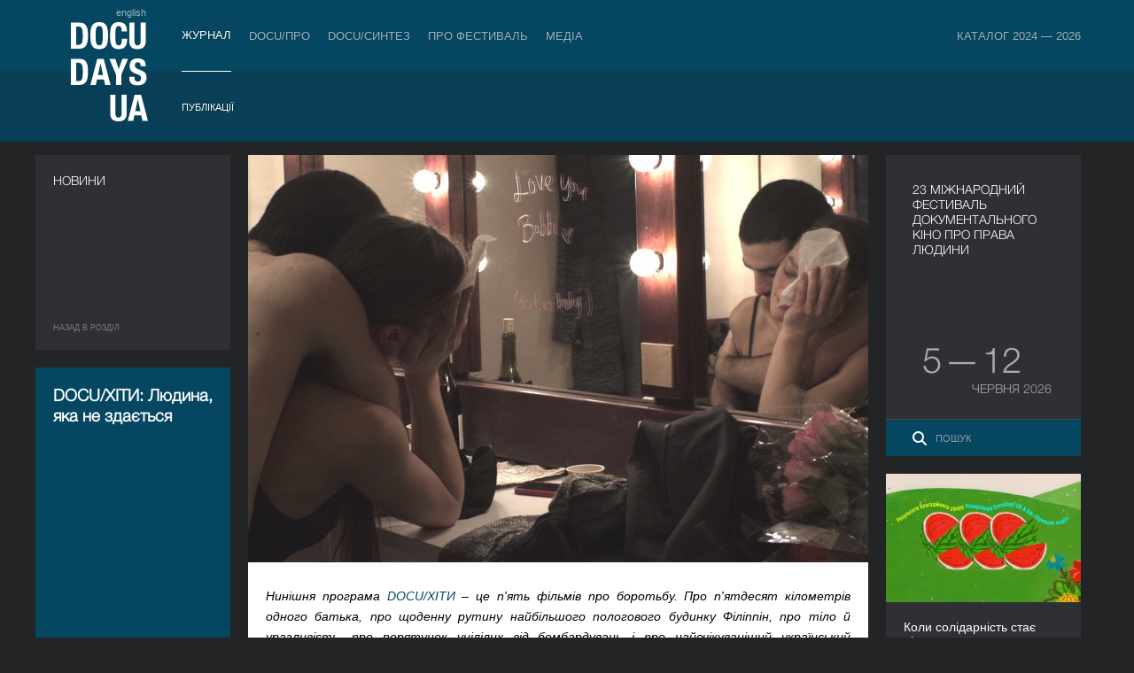

--- FILE ---
content_type: text/html; charset=UTF-8
request_url: https://docudays.ua/2018/news/kino/docu-best-people/
body_size: 13865
content:
<!DOCTYPE html><html lang="en"><head><meta charset="utf-8" /><title>DOCU/ХІТИ: Людина, яка не здається — Міжнародний фестиваль документального кіно про права людини Docudays UA</title><meta name="description" content=""><meta name="keywords" content=""><!--[if lt IE 7]><link rel="stylesheet" type="text/css" media="all" href="/css.copy/ie6.css?1750151725"/><![endif]--><link rel="stylesheet" media="all" href="/css.copy/fonts.css?1750151725"/><link rel="stylesheet" media="all" href="/css.copy/isotope.css?1750151725"/><link rel="stylesheet" media="all" href="/css.copy/style.css?1750151725"/><link rel="stylesheet" media="all" href="/css.copy/style-color.css?1750151725"/><link rel="stylesheet alternate" href="/css.copy/style-very-narrow.css?1750151725" title="very-narrow"/><link rel="stylesheet alternate" href="/css.copy/style-narrow.css?1750151725" title="narrow"/><link rel="stylesheet alternate" href="/css.copy/style-wide.css?1750151725" title="wide"/><link rel="stylesheet" href="/3rd.copy/zebra-form/css/zebra_form.css?1750151725"><link rel="stylesheet" href="/3rd.copy/nivo/themes/dark/dark.css?1750151725"  media="screen" /><link rel="stylesheet" href="/3rd.copy/nivo/css/nivo-slider.css?1750151725" media="screen" /><link rel="stylesheet" href="/css.copy/flexslider.css?1750151725"><link rel="stylesheet" href="/3rd/ticket-popup/css/ticket-popup.css?1750151725"><link rel="stylesheet" href="/3rd/likely/css/likely.css?1750151725"><!--[if lt IE 9]><script src="/js/IE9.js?1750151725"></script><![endif]--><script src="/js/jquery-1.9.1.min.js?1750151725"></script><script src="/js/jquery-migrate-1.1.1.min.js?1750151725"></script><script src="/js/jquery.flexslider-min.js?1750151725"></script><script src="/js/datep_lang/ui.datepicker-uk.js?1750151725"></script><link rel="stylesheet" type="text/css" media="all" href="/css.copy/mobile.css?1750151725"/><meta name="viewport" content="width=device-width, maximum-scale=1, minimum-scale=1, initial-scale=1, user-scalable=no"><meta name="theme-color" content="#054661" /><meta name="msapplication-navbutton-color" content="#054661"><meta name="apple-mobile-web-app-capable" content="yes"><meta name="apple-mobile-web-app-status-bar-style" content="black-translucent"><!-- Google Analytics --><script type="text/javascript">var _gaq = _gaq || [];_gaq.push(['_setAccount', 'UA-39245614-1']);_gaq.push(['_setDomainName', 'docudays.ua']);_gaq.push(['_trackPageview']);(function() {$('.flexslider').flexslider();var ga = document.createElement('script'); ga.type = 'text/javascript'; ga.async = true;ga.src = ('https:' == document.location.protocol ? 'https://ssl' : 'http://www') + '.google-analytics.com/ga.js';var s = document.getElementsByTagName('script')[0]; s.parentNode.insertBefore(ga, s);})();</script><!-- End Google Analytics --><!-- Google Tag Manager --><script>(function(w,d,s,l,i){w[l]=w[l]||[];w[l].push({'gtm.start':new Date().getTime(),event:'gtm.js'});var f=d.getElementsByTagName(s)[0],j=d.createElement(s),dl=l!='dataLayer'?'&l='+l:'';j.async=true;j.src='https://www.googletagmanager.com/gtm.js?id='+i+dl;f.parentNode.insertBefore(j,f);})(window,document,'script','dataLayer','GTM-5QDJRMK');</script><!-- End Google Tag Manager --><!-- Google tag (gtag.js) --><script async src="https://www.googletagmanager.com/gtag/js?id=G-MK4DSW517Q"></script><script>window.dataLayer = window.dataLayer || [];function gtag(){dataLayer.push(arguments);}gtag('js', new Date());gtag('config', 'G-MK4DSW517Q');</script><!-- End Google tag (gtag.js) -->
<meta property="fb:app_id" content="563725760318128"/><meta property="og:url" content="https://docudays.ua//2018/news/kino/docu-best-people/"/><meta property="og:type" content="article"/><meta property="og:image" content="https://docudays.ua/thumbs/700x460/storage/2018/news/bobbi_jene._still_4.jpg"/><meta property="og:image:width" content="700"/><meta property="og:image:height" content="460"/><meta property="og:title" content="DOCU/ХІТИ: Людина, яка не здається"/><meta property="og:description" content="Нинішня програма DOCU/ХІТИ – це п'ять фільмів про боротьбу"/><meta property="fb:app_id" content="563725760318128"/><meta property="og:url" content="https://docudays.ua//2018/news/kino/docu-best-people/"/><meta property="og:type" content="article"/></head><body data-lang="ukr"><!-- Google Tag Manager (noscript) --><noscript><iframe src="https://www.googletagmanager.com/ns.html?id=GTM-5QDJRMK"height="0" width="0" style="display:none;visibility:hidden"></iframe></noscript><!-- End Google Tag Manager (noscript) -->
<!-- Facebook Pixel Code --><script>!function(f,b,e,v,n,t,s){if(f.fbq)return;n=f.fbq=function(){n.callMethod?n.callMethod.apply(n,arguments):n.queue.push(arguments)};if(!f._fbq)f._fbq=n;n.push=n;n.loaded=!0;n.version='2.0';n.queue=[];t=b.createElement(e);t.async=!0;t.src=v;s=b.getElementsByTagName(e)[0];s.parentNode.insertBefore(t,s)}(window, document,'script','https://connect.facebook.net/en_US/fbevents.js');fbq('init', '740202528476401');fbq('track', 'PageView');</script><noscript><img height="1" width="1" style="display:none"src="https://www.facebook.com/tr?id=740202528476401&ev=PageView&noscript=1"/></noscript><!-- End Facebook Pixel Code -->
<div class="header"><div class="bg"></div><div class="bg-inside"></div><div class="box"><div class="leftside"><div class="indent"><a href="/eng/2018/news/kino/docu-best-people/" class="lang">english</a><a href="/" class="logo"></a></div><div class="menu-toggler"><span></span></div></div><div class="menu outside"><div class="row"><a data-item='0' data-total-item='8' href="/journal/" class="realactive active">Журнал</a><div class="menu inside mobile"><div class="row"><a href="/news/">Публікації</a></div></div><div class=''><img class="spacer" src="/css/i/s.gif"></div><a data-item='1' data-total-item='8' href="/industry/">DOCU/ПРО</a><div class="menu inside mobile"><div class="row"><a href="/industry-accreditation-2025/">Індустрійна Акредитація DOCU/ПРО</a><a href="/raw-doc/"> RAW DOC</a><a href="/producing-doc/">Продюсувати док</a><a href="/scholarship-filmboost/">FILMBOOST</a><a href="/civil-pitch-films-that-make-changes-winners/">Civil Pitch 2.0</a></div></div><div class=''><img class="spacer" src="/css/i/s.gif"></div><a data-item='2' data-total-item='8' href="/docusynthesis/">DOCU/СИНТЕЗ</a><div class="menu inside mobile"><div class="row"><a href="/lab-introduction/">LAB: DOCU/СИНТЕЗ х Архів війни</a><a href="/lab-projects/">Проєкти-переможці. LAB: DOCU/СИНТЕЗ х Архів війни</a></div></div><div class=''><img class="spacer" src="/css/i/s.gif"></div><a data-item='4' data-total-item='8' href="/festival/">Про фестиваль</a><div class="menu inside mobile"><div class="row"><a href="/regulations/">Регламент</a><a href="/selection/">Відбіркова рада</a><a href="/team/">Команда</a><a href="/2026/partners/">Партнери</a><a href="/accessibility/">Доступність</a><a href="/tender/">Тендери</a><a href="/history/">Історія</a><a href="/archive/">Архів</a><a href="/networks/">Міжнародні фестивальні мережі</a></div></div><div class=''><img class="spacer" src="/css/i/s.gif"></div><a data-item='5' data-total-item='8' href="/press-centre/">Медіа</a><div class="menu inside mobile"><div class="row"><a href="/press-cover/">Медіа про нас</a><a href="/press-releases/">Пресрелізи</a><a href="/press-accreditation/">Акредитація</a><a href="/gallery/">Галерея</a></div></div><div class='menu__item_last'><img class="spacer" src="/css/i/s.gif"></div><a data-item='7' data-total-item='8' href="/catalogue/">Каталог 2024 — 2026</a><div class="menu inside mobile"><div class="row"><a href="/catalogue/organizations/">Індустрії</a><a href="/catalogue/persons/">Люди</a><a href="/catalogue/films/">Фільми</a></div></div></div></div><div class="menu inside"><div class="row"><a data-num="2" href="/news/"  class="active"     >Публікації</a><div><img class="spacer" src="/css/i/s.gif"></div><div><img class="spacer" src="/css/i/s.gif"></div><div><img class="spacer" src="/css/i/s.gif"></div><div><img class="spacer" src="/css/i/s.gif"></div><div><img class="spacer" src="/css/i/s.gif"></div></div></div><script>var mobile_inside_menu=$('.menu.inside.mobile'),main_menu_links=$('.menu.outside a');mobile_inside_menu.hide();$('.menu.outside a.active').next().show();$('.menu.outside a').click(function(e){if ($('.header').hasClass('opened')){if($(this).next().is('.menu.inside')){e.preventDefault();mobile_inside_menu.hide();$(this).next().show();main_menu_links.removeClass('active');$(this).addClass('active');}}});var toggler=$('.menu-toggler');toggler.click(function () {$(this).toggleClass('opened');$('.header').toggleClass('opened');$('html').toggleClass('ovhidden');if (!$('.header').hasClass('opened')) {/*$('.menu .menu.inside').detach();*//*main_menu_links.removeClass('active');*//*$('.realactive').addClass('active');*/} else {/*$('.menu.inside').clone().insertAfter($('.menu.outside a.active'));*/main_menu_links.removeClass('active');$('.realactive').addClass('active');$('.menu.inside.mobile').hide();if($('.realactive').next().is('.menu.inside')){$('.realactive').next().show();}}$('.menu.inside:not(.mobile)').hide();});function reset_mobile_menu(){if($(window).width()>768){toggler.removeClass('opened');$('.header').removeClass('opened');$('html').removeClass('ovhidden');main_menu_links.removeClass('active');$('.realactive').addClass('active');$('.menu.inside:not(.mobile)').show();}}// var reset_mobile_menu_timeout;//// $(window).resize(function(){//     clearTimeout(reset_mobile_menu_timeout);//     reset_mobile_menu_timeout=setTimeout(reset_mobile_menu, 100);// });</script>
</div></div><div class="container inside"><div class="panel size1x3"><div class="front"><div class="p20"><div class="fsize16 font-light">Новини</div><div class="back-to"><a href="/news/">Назад в роздiл</a></div></div></div><div class="front2"><div class="p20 font-light"><h3>DOCU/ХІТИ: Людина, яка не здається</h3><div class="fb-like" style="margin-top:20px" data-href="http://docudays.ua/2018/news/kino/docu-best-people/" data-layout="button_count" data-send="false" data-width="450" data-show-faces="false"></div><div class="back-to2">21 лютого 2018</div></div><div class="panel-title__sharing grey"><span class="panel-title__sharing-title">Поділитися</span><div class="likely likely-light"><div class="facebook"></div><div class="xcom"></div><div class="telegram"></div></div></div></div></div><div class="panel long-panel"><div class="front"><div class="long-content"><img src="/thumbs/700x460/storage/2018/news/bobbi_jene._still_4.jpg" width="700" height="460"><div class="p20 news"><p style="text-align: justify;"><em>Нинішня програма <a href="/2018/program/docu-best-2018/" target="_blank">DOCU/ХІТИ</a> &ndash; це п'ять фільмів про боротьбу. Про п'ятдесят кілометрів одного батька, про щоденну рутину найбільшого пологового будинку Філіппін, про тіло й уразливість, про порятунок уцілілих від бомбардувань і про найочікуваніший український документальний фільм року &ndash; розповідає програмна координаторка фестивалю Вікторія Лещенко.</em></p>
<p style="text-align: justify;">&nbsp;</p>
<p style="text-align: justify;">Народження, боротьба, смерть, переродження &ndash; кульмінаційні точки людини, яка протистоїть, людини, яка бореться, людини, яка не здається й людини, яка готова всміхнутися в обличчя визначеній неминучості. Медійний світ шепоче: ми володарі своєї долі, варто лише повірити в успіх, як тверда кірка обставин піддасться під натиском закликів у соціальних мережах. Зануримося в менш популярну правду про те, як courage is the only life measure (мужність як єдина міра життя). К&rsquo;єркегорівська мужність, з якою кожен герой цих фільмів приймає будь-яку мить випробування, гідна захопленої уваги. Цьогоріч зосередимося на Філіппінах, Україні, Конго, Алеппо й Тель-Авіві &ndash; місцях, де люди гідно зустрічають виклик незалежно від статі, ґендеру, статусу й документаліста, який фіксує їх складну боротьбу.</p>
<p style="text-align: justify;">&nbsp;</p>
<p style="text-align: justify;">
<object width="700" height="460">
<param name="movie" value="http://www.youtube.com/v/TQwXFws2v3I&amp;t=8s&amp;rel=1" />
<param name="window" value="transparent" /><embed type="application/x-shockwave-flash" width="700" height="460" src="http://www.youtube.com/v/TQwXFws2v3I&amp;t=8s&amp;rel=1" wmode="window"></embed>
</object>
</p>
<p style="text-align: justify;">&nbsp;</p>
<p style="text-align: justify;"><strong>&laquo;Материнська земля&raquo;</strong> (Рамона С. Діаз) &ndash; епічне полотно блискучої операторської й режисерської роботи, що описує щоденну рутину одного з найбільших пологових будинків Філіппін. Конвеєр бідності з невблаганною продуктивністю випускає нових філіппінців без надії на майбутнє. Тим яскравіша людська емпатія персоналу в боротьбі за кожну окрему долю.</p>
<p style="text-align: justify;">&nbsp;</p>
<p style="text-align: justify;">Один з найочікуваніших українських документальних фільмів року <strong>&laquo;Дельта&raquo;</strong> (реж. Олександр Течинський) до зустрічі з глядачами Docudays UA був відзначений престижним дипломом Лейпцизького документального кінофестивалю. Суворі місцеві звичаї в поєднанні з віртуозною роботою документалістів створюють українському глядачеві ексклюзивну перспективу, дистанцію й наближення, украй необхідні в прийнятті себе.</p>
<p style="text-align: justify;">&nbsp;</p>
<p style="text-align: justify;">Любов з першого погляду &ndash; кредит, який беззастережно видається танцівниці ізраїльської трупи &laquo;Батшева&raquo; <strong>Боббі Джен</strong>. Коли жіноча емоційність і краса поєднані із силою та щирістю, а свобода дається лише за умови постійної боротьби зі стигматизацією тіла громадськими нормами і його вразливістю, страхом не вкластися в задані рамки. Рух на межі, як і чарівна історія кохання, &ndash; невід'ємний нерв цього направду фестивального хіта від режисерки Ельвіри Лінд.</p>
<p style="text-align: justify;">&nbsp;</p>
<p style="text-align: justify;"><strong>&laquo;Макала&raquo;</strong>, що означає &laquo;продавець вугілля&raquo;, &ndash; режисерський дебют оператора Еммануеля Ґра, відзначений гран-прі Каннського тижня кінокритики. Роуд муві про те, як батько родини здійснює щоденний подвиг у боротьбі за виживання. Долаючи п'ятдесят кілометрів з дуже важкою ношею з вугіллям, Кабвіта затягує нас у магічний світ небувалої самотності й сили духу.</p>
<p style="text-align: justify;">&nbsp;</p>
<p style="text-align: justify;">В <strong>&laquo;Останні люди в Алеппо&raquo;</strong> (Ферас Файяд) не буде хеппі енду, ми знаємо це спочатку. Після перегляду документального номінанта на &laquo;Оскар&raquo; світ ніколи не буде колишнім. Ми будемо не тільки знати, але й відчувати біль і красу цього моменту. Настільки чарівне, сильне враження від присутності дивовижних за силою духу людей. Група волонтерів, що розбирає завали після бомбардувань і рятує уцілілих, приречена на смерть. Щоденна агонія підпорядкована красі теперішнього, спіймана оком художника.</p>
<p style="text-align: justify;">&nbsp;</p>
<p style="text-align: justify;">До зустрічі в кіно.</p>
<p style="text-align: justify;">&nbsp;</p>
<p style="text-align: justify;"><em>Кадр з фільму:&nbsp;&laquo;Боббі Джен&raquo; режисерки&nbsp;Ельвіра Лінд</em></p></div><div class="p20 news"></div></div></div></div><div class="panel docudays dates-panel"><div class="front"><div class="p30"><div class="fsize16 layer1 font-light">23 МІЖНАРОДНИЙ ФЕСТИВАЛЬ ДОКУМЕНТАЛЬНОГО КІНО ПРО ПРАВА ЛЮДИНИ</div><!--            <div class="panel-index__cancel_text">Перенесено через війну</div>--><div class="layer2 position-b-65"><div class="fsize40 font-light"><span class="panel-index__deleted-date">&nbsp;5&VeryThinSpace;—&VeryThinSpace;12&nbsp;</span></div><div class="fsize16 font-light pb15 panel-index__deleted-date">червня 2026</div></div><div class="search position-l-0"><div><a href="/search/"></a><input type="text" placeholder="Пошук"/></div></div></div></div></div>
<div class="panel hover group1"><div class="front"><div><img src="/thumbs/220x145/storage/2026/articles/5447112614577115400.jpg"></div><div class="shadow"></div><div class="title">Коли солідарність стає дією: результати благодійного збору Мандрівног…</div><div class="category"><div class="category__title">Новини</div><div class="date">26 січня 2026</div></div><a href="/2026/news/kino/rezultati-blagodiynogo-zboru-mandrivnogo-docudays-ua-bf-princip-nadii/" class="link"></a></div><div class="back"><div class="p20"><div class="title">Коли солідарність стає дією: результати благодійного збору Мандрівного Docudays UA та БФ «Принцип надії»</div><div class="text"></div><div class="category"><div class="category__title">Новини</div><div class="date">26 січня 2026</div></div></div><a href="/2026/news/kino/rezultati-blagodiynogo-zboru-mandrivnogo-docudays-ua-bf-princip-nadii/" class="link"></a></div></div><div class="panel hover group1"><div class="front"><div><img src="/thumbs/220x145/storage/2026/articles/image-3.png"></div><div class="shadow"></div><div class="title">Мережа DOCU/CLUB відкриває онлайн-кіноклуб Docudays UA</div><div class="category"><div class="category__title">Новини</div><div class="date">23 січня 2026</div></div><a href="/2026/news/kino/merezha-docu-club-vidkrivaye-onlayn-kinoklub-docudays-ua/" class="link"></a></div><div class="back"><div class="p20"><div class="title">Мережа DOCU/CLUB відкриває онлайн-кіноклуб Docudays UA</div><div class="text"></div><div class="category"><div class="category__title">Новини</div><div class="date">23 січня 2026</div></div></div><a href="/2026/news/kino/merezha-docu-club-vidkrivaye-onlayn-kinoklub-docudays-ua/" class="link"></a></div></div><div class="panel hover group10"><div class="front"><div><img src="/thumbs/220x145/storage/2026/articles/____docudays_ua____escuela_fidocs_-_____-_1.jpg"></div><div class="shadow"></div><div class="title">Резистентність як універсальна задача: український фокус у Чилі</div><div class="category"><div class="category__title">Культурна дипломатія</div><div class="date">23 січня 2026</div></div><a href="/2026/news/kulturna-diplomatiya/rezistentnist-yak-universalna-zadacha-ukrainskiy-fokus-u-chili/" class="link"></a></div><div class="back"><div class="p20"><div class="title">Резистентність як універсальна задача: український фокус у Чилі</div><div class="text"></div><div class="category"><div class="category__title">Культурна дипломатія</div><div class="date">23 січня 2026</div></div></div><a href="/2026/news/kulturna-diplomatiya/rezistentnist-yak-universalna-zadacha-ukrainskiy-fokus-u-chili/" class="link"></a></div></div><div class="panel hover group1"><div class="front"><div><img src="/thumbs/220x145/storage/2026/dizayn_bez_nazvi-6.png"></div><div class="shadow"></div><div class="title">Архів Війни представив на своєму YouTube-каналі відео «Мощун: як почи…</div><div class="category"><div class="category__title">Новини</div><div class="date">20 січня 2026</div></div><a href="/2026/news/kino/arkhiv-viyni-youtube-video-moshchun-yak-pochinalosya-vtorgnennya/" class="link"></a></div><div class="back"><div class="p20"><div class="title">Архів Війни представив на своєму YouTube-каналі відео «Мощун: як починалося вторгнення»</div><div class="text"></div><div class="category"><div class="category__title">Новини</div><div class="date">20 січня 2026</div></div></div><a href="/2026/news/kino/arkhiv-viyni-youtube-video-moshchun-yak-pochinalosya-vtorgnennya/" class="link"></a></div></div><div class="panel hover group1"><div class="front"><div><img src="/thumbs/220x145/storage/2026/54579883092_4d42d97978_k.jpg"></div><div class="shadow"></div><div class="title">Open call для громадських організацій: долучайтеся до співтворення ди…</div><div class="category"><div class="category__title">Новини</div><div class="date">19 січня 2026</div></div><a href="/2026/news/kino/open-call-dlya-gromadskikh-organizaciy-23-docudays-ua/" class="link"></a></div><div class="back"><div class="p20"><div class="title">Open call для громадських організацій: долучайтеся до співтворення дискусійного майданчика 23 Docudays UA</div><div class="text"></div><div class="category"><div class="category__title">Новини</div><div class="date">19 січня 2026</div></div></div><a href="/2026/news/kino/open-call-dlya-gromadskikh-organizaciy-23-docudays-ua/" class="link"></a></div></div><div class="panel hover group1"><div class="front"><div><img src="/thumbs/220x145/storage/2026/artboard_1open_call.png"></div><div class="shadow"></div><div class="title">Відкриваємо прийом фільмів на Docudays UA-2026</div><div class="category"><div class="category__title">Новини</div><div class="date">19 серпня 2025</div></div><a href="/2026/news/kino/we-are-opening-the-call-for-films-for-docudays-ua-2026/" class="link"></a></div><div class="back"><div class="p20"><div class="title">Відкриваємо прийом фільмів на Docudays UA-2026</div><div class="text"></div><div class="category"><div class="category__title">Новини</div><div class="date">19 серпня 2025</div></div></div><a href="/2026/news/kino/we-are-opening-the-call-for-films-for-docudays-ua-2026/" class="link"></a></div></div><!--div class="panel docudays">
<div class="front">
<table>
<tbody>
<tr>
<td align="left">
<div class="fsize18 opacity font-light">Допоможи фестивалю. Ваша допомога нам потрібна!</div>
</td>
</tr>
</tbody>
</table>
</div>
</div-->
</div><div class="clear"></div><div class="footer inside"><div class="box"><div class="footer-menu"><div class="footer-menu__row"><div class="footer-menu__item footer-menu-item"><a class="footer-menu-item__link" href="/journal/">Журнал</a><ul class="footer-menu_subitem__list"><li class="footer-menu_subitem"><a class="footer-menu-subitem__link" href="/news/">Публікації</a></li></ul></div><div class="footer-menu__item-spacer"><img src="/css/i/s.gif"></div><div class="footer-menu__item footer-menu-item"><a class="footer-menu-item__link" href="/ticket-info/">Квитки й абонементи</a><ul class="footer-menu_subitem__list"><li class="footer-menu_subitem"><a class="footer-menu-subitem__link" href="/ticket-info/rules/">Правила</a></li></ul></div><div class="footer-menu__item-spacer"><img src="/css/i/s.gif"></div><div class="footer-menu__item footer-menu-item"><a class="footer-menu-item__link" href="/industry/">DOCU/ПРО</a><ul class="footer-menu_subitem__list"><li class="footer-menu_subitem"><a class="footer-menu-subitem__link" href="/industry-accreditation-2025/">Індустрійна Акредитація DOCU/ПРО</a></li><li class="footer-menu_subitem"><a class="footer-menu-subitem__link" href="/raw-doc/"> RAW DOC</a></li></ul></div><div class="footer-menu__item-spacer"><img src="/css/i/s.gif"></div><div class="footer-menu__item footer-menu-item"><a class="footer-menu-item__link" href="/festival/">Про фестиваль</a><ul class="footer-menu_subitem__list"><li class="footer-menu_subitem"><a class="footer-menu-subitem__link" href="/regulations/">Регламент</a></li><li class="footer-menu_subitem"><a class="footer-menu-subitem__link" href="/selection/">Відбіркова рада</a></li><li class="footer-menu_subitem"><a class="footer-menu-subitem__link" href="/team/">Команда</a></li><li class="footer-menu_subitem"><a class="footer-menu-subitem__link" href="/2026/partners/">Партнери</a></li><li class="footer-menu_subitem"><a class="footer-menu-subitem__link" href="/accessibility/">Доступність</a></li><li class="footer-menu_subitem"><a class="footer-menu-subitem__link" href="/tender/">Тендери</a></li><li class="footer-menu_subitem"><a class="footer-menu-subitem__link" href="/history/">Історія</a></li><li class="footer-menu_subitem"><a class="footer-menu-subitem__link" href="/archive/">Архів</a></li></ul></div><div class="footer-menu__item-spacer"><img src="/css/i/s.gif"></div><div class="footer-menu__item footer-menu-item"><a class="footer-menu-item__link" href="/press-centre/">Медіа</a><ul class="footer-menu_subitem__list"><li class="footer-menu_subitem"><a class="footer-menu-subitem__link" href="/press-cover/">Медіа про нас</a></li><li class="footer-menu_subitem"><a class="footer-menu-subitem__link" href="/press-accreditation/">Акредитація</a></li><li class="footer-menu_subitem"><a class="footer-menu-subitem__link" href="/gallery/">Галерея</a></li></ul></div><div class="footer-menu__item-spacer"><img src="/css/i/s.gif"></div><div class="footer-menu__item footer-menu-item"><a class="footer-menu-item__link" href="/projects/">Проєкти DOCUDAYS UA</a><ul class="footer-menu_subitem__list"><li class="footer-menu_subitem"><a class="footer-menu-subitem__link" href="http://traveling.docudays.org.ua" rel="nofollow" target="_blank">Мандрівний фестиваль</a></li><li class="footer-menu_subitem"><a class="footer-menu-subitem__link" href="http://docuclub.docudays.ua/" rel="nofollow" target="_blank">DOCU/КЛУБ</a></li><li class="footer-menu_subitem"><a class="footer-menu-subitem__link" href="http://docuspace.org/" rel="nofollow" target="_blank">DOCU/SPACE</a></li></ul></div><div class="footer-menu__item-spacer"><img src="/css/i/s.gif"></div><div class="footer-menu__item footer-menu-item"><a class="footer-menu-item__link" href="/terms-of-use/">Правила сайту</a><ul class="footer-menu_subitem__list"></ul></div></div><div class="footer-menu__row icon"><div class="footer__icon_group"><a class="footer__social_link" href="http://www.instagram.com/docudays_ua" target="_blank"><img class="footer__social_icon" src="/css.copy/i/social-icon-instagram.svg" alt=""></a><a class="footer__social_link" href="http://www.facebook.com/DocudaysUA" target="_blank"><img class="footer__social_icon" src="/css.copy/i/social-icon-facebook.svg" alt=""></a><a class="footer__social_link" href="https://www.youtube.com/channel/UC7ISePZ58Lc30O_lyf4Fahg" target="_blank"><img class="footer__social_icon" src="/css.copy/i/social-icon-youtube.svg" alt=""></a><a class="footer__social_link" href="https://www.threads.net/@docudays_ua" target="_blank"><img class="footer__social_icon" src="/css.copy/i/social-icon-threads.svg" alt=""></a><!--                <a class="footer__social_link" href="http://www.twitter.com/DocudaysUA" target="_blank"><img class="footer__social_icon" src="/css.copy/i/social-icon-x.svg" alt=""></a>--><a class="footer__social_link" href="https://www.flickr.com/photos/docudaysua/" target="_blank"><img class="footer__social_icon" src="/css.copy/i/social-icon-flickr.svg" alt=""></a><a class="footer__social_link" href="https://t.me/docudaysua" target="_blank"><img class="footer__social_icon" src="/css.copy/i/social-icon-telegram.svg" alt=""></a><a class="footer__social_link" href="https://www.tiktok.com/@docudaysua" target="_blank"><img class="footer__social_icon" src="/css.copy/i/social-icon-tiktok.svg" alt=""></a></div><div class="footer__icon_group"><a class="accessibility_link" href="/accessibility/"><img class="accessibility_icon" src="/img/icon-wheelchair.svg" alt=""></a><a class="accessibility_link" href="/accessibility/"><img class="accessibility_icon" src="/img/icon-listen.svg" alt=""></a><a class="accessibility_link" href="/accessibility/"><img class="accessibility_icon" src="/img/icon-blind.svg" alt=""></a></div></div></div></div><!--div class="box"><div class="copy">© 2022 Docudays UA</div><a href="http://www.perevorot.com/" class="perev">Розробка сайту</a></div-->
<!--div class="box"><div class="copy">© 2022 Docudays UA</div><a href="http://www.perevorot.com/" class="perev">Розробка сайту</a></div--></div><script src="/3rd/nivo/js/jquery.nivo.slider.min.js?1750151725"></script><script src="/3rd/ticket-popup/js/docucitizen-popup.js?1750151725"></script><script src="/3rd/ticket-popup/js/ticket-popup.js?1750151725"></script><script src="/3rd/ticket-popup/js/pass-popup.js?1750151725"></script><script src="/3rd/ticket-popup/js/souvenir-popup.js?1750151725"></script><script src="/3rd/likely/js/likely.js?1750151725"></script><script src="/js/jquery-ui.min.js?1750151725"></script><script src="/js/jquery.hoverIntent.minified.js?1750151725"></script><script src="/js/isotope_new21.js?1750151725"></script><script src="/js/jquery.ui.touch-punch.min.js?1750151725"></script><script src="/js/jquery.highlight-4.closure.js?1750151725"></script><script src="/js/docudays.js?1750151725"></script>
<div id="festival-pass" class="popup__overlay">
    <div class="popup__background"></div>
    <div class="popup js-popup" data-product='pass'>

            <h2 class='js-popup-h2'>Фестивальний абонемент</h2>
        <a class="close" href="#">&times;</a>
        <p>Фестивальний абонемент відкриває доступ до програми Docudays UA-2025. З ним ви зможете відвідати покази найкращих документальних стрічок з усього світу та зустрічі з їхніми автор(к)ами за кращою ціною.</p>
        <p>Цьогоріч ми пропонуємо придбати на вибір три види фестивальних абонементів: класичний, студентський та ранковий. Класичний діє із 6 по 13 червня в кінотеатрі «Жовтень» та КІНО42, тоді як ранковий дає змогу бронювати квитки на сеанси фільмів, які починаються не пізніше 16:30 в кінотеатрі «Жовтень» із 7 по 13 червня.</p>
        <p>Перед придбанням ознайомтеся з видами фестивальних абонементів та умовами користування на <a href="/ticket-info/">сторінці квиткових правил</a>.</p>
        <div class="popup__products">
            <input type="radio" name="pass_product" value="pass_2025_5" id="option1" checked autocomplete="off"/>
            <label for="option1" class="popup__one_product">Фестивальний абонемент <br> <span class="popup__product_price">1200 грн.</span></label>
            <input type="radio" name="pass_product" value="pass_2025_6" id="option2" autocomplete="off" />
            <label for="option2" class="popup__one_product">Студентський абонемент <br> <span class="popup__product_price">900 грн.</span> </label>
            <input type="radio" name="pass_product" value="pass_2025_9" id="option3" autocomplete="off" />
            <label for="option3" class="popup__one_product">Ранковий абонемент <br> <span class="popup__product_price">600 грн.</span> </label>
        </div>
        <div class="festival_pass_form popup__inputs">
            <label class="festival_pass_field">Ім'я та прізвище<br><input class='js-popup__name' type='text' placeholder="Ім'я та прізвище" autocomplete="off"></label>
            <label class="festival_pass_field">Емейл<br><input class='js-popup__email' type='email' placeholder='address@domain.com' autocomplete="off"></label>
            <label class="festival_pass_field">Телефон<br><input class='js-popup__phone' type='text' placeholder='+380 ×× ×××-××××' autocomplete="off"></label>
            <div class="js-popup__student_id_card">
                <br>
                <p>Для придбання студентського абонемента вкажіть номер учнівського / студентського квитка. Внутрішньо переміщені особи, які навчаються і не мають такого документа, можуть зазначити номер довідки ВПО.</p>
                <label class="festival_pass_field">Номер документа<br><input class='js-popup__student_id' type='text' placeholder='×××× ××××' autocomplete="off"></label>
            </div>
            <br>
            <p>У разі успішної оплати вам буде надіслано електронний абонемент.</p>
            <label style="visibility: hidden" class="festival_pass_field"><br><input class='js-popup__format' type='checkbox' autocomplete="off">&nbsp;&nbsp;<span class="festival_pass_checkbox">Прошу роздрукувати мій бейдж</span></label>
        </div>
        <div class="popup__confirmation_code_card js-popup__conformation_code_card">
            <p>Підтвердить свою електронну пошту. Введіть код з чотирьох цифр, який був надісланий вам на пошту</p>
            
            <label class="festival_pass_field">Код підтвердження<br><input class='js-popup__conformation_code' type="text" maxlength="4" pattern="\d{4}" placeholder='××××' autocomplete="off"></label>
            
        </div>
    

    <button class="js-popup__submit" autocomplete="off" disabled>Придбати</button>
            <p>Користуючись абонементом, акредитацією або квитком, ви погоджуєтеся з <a href="/terms-of-use">правилами користування</a> сайтом.</p>
    

    <div style="display: none" class="js-payment__form"></div>
    </div>
</div>
<div id="ticket-popup" class="popup__overlay">
    <div class="popup">
        <h2 class='js-popup-h2'>Оберіть квиток</h2>
        <a class="close" href="#">&times;</a>

        <p class="js-popup__notice-message">Будь ласка, спочатку, оберіть сеанс</p>
        <div style="display: none;" class='js-popup__response_message'></div>
        <div style="display: none;" class='js-popup__main-message'>

            <input class="tab__radio" id="tab1" type="radio" name="tabs" autocomplete="off" checked>
            <label class="tab" for="tab1">звичайний
                <br>
                <span class="tab_description"><span class="js_screening_price"></span> грн</span>
            </label>

            <input class="tab__radio" id="tab2" type="radio" name="tabs" autocomplete="off">
            <label class="tab"for="tab2">студент, учень, ВПО
                <br>
                <span class="tab_description"><span class="js_screening_student_price"></span> грн</span>
            </label>

            <input class="tab__radio" id="tab3" type="radio" name="tabs" autocomplete="off">
            <label class="tab" for="tab3">пільговий
                <br>
                <span class="tab_description">безкоштовно</span>
            </label>

            <input class="tab__radio" id="tab4" type="radio" name="tabs" autocomplete="off">
            <label class="tab" for="tab4">забронювати
                <br>
                <span class="tab_description">за бейджем/абонементом</span>
            </label>

            <div class="tab__content">


                <div class="tab__content_current" id="content1">
                                    <p>Ви купуєте квиток(-ки) на сеанс «<span class="screening_name"></span>», який відбудеться <span class="screening_date"></span> <span class="screening_month"></span> о <span class="screening_time"></span>. Квиток коштує <span class="screening_price"></span> гривень. </p>
                    <p>Будь ласка, вкажіть своє ім'я та email. У разі успішної оплати на вказану адресу буде надіслано квиток.</p>
                
                    <p class="popup__inputs">
                        <input class='js-popup__name' type='text' placeholder="ім'я" autocomplete="off">
                        <input class='js-popup__email' type='text' placeholder='email' autocomplete="off">
                    </p>
                                    <p class="popup__products">Оберіть кількість квитків.</p>
                
                    <p class="popup__products">
                        <input type="radio" name="ticket_buy_count" value="1" id="buy_1" checked autocomplete="off"/>
                        <label for="buy_1" class="popup__one_product">&nbsp;&nbsp;1&nbsp;&nbsp;</label>
                        <input type="radio" name="ticket_buy_count" value="2" id="buy_2" autocomplete="off" />
                        <label for="buy_2" class="popup__one_product">&nbsp;&nbsp;2&nbsp;&nbsp;</label>
                        <input type="radio" name="ticket_buy_count" value="3" id="buy_3" autocomplete="off" />
                        <label for="buy_3" class="popup__one_product">&nbsp;&nbsp;3&nbsp;&nbsp;</label>
                        <input type="radio" name="ticket_buy_count" value="4" id="buy_4" autocomplete="off" />
                        <label for="buy_4" class="popup__one_product">&nbsp;&nbsp;4&nbsp;&nbsp;</label>
                    </p>
                    <div class="popup__confirmation_code_card js-popup__conformation_code_card">
                                            <p>Код підтвердження</p>
                    
                    
                        <p class="popup__inputs">
                            <input class='js-popup__conformation_code' type="text" maxlength="4" pattern="\d{4}" placeholder='××××' autocomplete="off">
                        </p>
                    
                    </div>
                    <p class="js-popup__warning_message popup__warning_message"></p>
                    <button data-action="buy" class="js-popup__ticket-submit" disabled>Купити</button>
                </div>


                <div class="tab__content2" id="content2">
                                    <p>Здобувачам освіти надається знижка 50%. Квиток є дійсним за умови пред’явлення документа, що підтверджує статус здобувача/-ки освіти (або довідки ВПО у студентів, які не мають такого) контролеру на вході у глядацьку залу.</p>
                    <p>Ви купуєте квиток(-ки) на сеанс «<span class="screening_name"></span>», який відбудеться <span class="screening_date"></span> <span class="screening_month"></span> о <span class="screening_time"></span>. Квиток коштує <span class="js_screening_student_price"></span> гривень.</p>
                    <p>Будь ласка, вкажіть своє ім'я, email та номер документу(-ів), що підтверджує(-ють) ваш статус здобувача освіти або, у разі його відсутності, номер довідки ВПО.</p>
                
                    <p class="popup__inputs">
                        <input class='js-popup__name' type='text' placeholder="ім'я" autocomplete="off">
                        <input class='js-popup__email' type='text' placeholder='email' autocomplete="off">
                        <input class='js-popup__doc_id' type='text' placeholder='номер посвідчення' autocomplete="off">
                    </p>
                                    <p class="popup__products">Оберіть кількість квитків.</p>
                
                    <p class="popup__products">
                        <input type="radio" name="ticket_buy_stud_count" value="1" id="buy_stud_1" checked autocomplete="off"/>
                        <label for="buy_stud_1" class="popup__one_product">&nbsp;&nbsp;1&nbsp;&nbsp;</label>
                        <input type="radio" name="ticket_buy_stud_count" value="2" id="buy_stud_2" autocomplete="off" />
                        <label for="buy_stud_2" class="popup__one_product">&nbsp;&nbsp;2&nbsp;&nbsp;</label>
                        <input type="radio" name="ticket_buy_stud_count" value="3" id="buy_stud_3" autocomplete="off" />
                        <label for="buy_stud_3" class="popup__one_product">&nbsp;&nbsp;3&nbsp;&nbsp;</label>
                        <input type="radio" name="ticket_buy_stud_count" value="4" id="buy_stud_4" autocomplete="off" />
                        <label for="buy_stud_4" class="popup__one_product">&nbsp;&nbsp;4&nbsp;&nbsp;</label>
                    </p>
                    <div class="popup__confirmation_code_card js-popup__conformation_code_card">
                                            <p>Код підтвердження</p>
                    
                    
                        <p class="popup__inputs">
                            <input class='js-popup__conformation_code' type="text" maxlength="4" pattern="\d{4}" placeholder='××××' autocomplete="off">
                        </p>
                    
                    </div>
                    <p class="js-popup__warning_message popup__warning_message"></p>
                    <button data-action="buy_as_student" class="js-popup__ticket-submit" disabled>Купити</button>
                </div>


                <div class="tab__content3" id="content3">
                                        <p>Пенсіонер(к)и; військослужбов(и)ці, учасники/-ці бойових дій, ветеран(к)и та добровольці/-иці війни можуть отримати квиток на показ безплатно.</p>
                    <p>Ви бронюєте квиток на сеанс «<span class="screening_name"></span>», який відбудеться <span class="screening_date"></span> <span class="screening_month"></span> о <span class="screening_time"></span>.</p>
                    <p>Будь ласка, оберіть тип пільги та вкажіть ім'я та електрону пошту.</p>
                    
                    <p class="popup__inputs">
                        <label>
                            <input class='js-popup__benefit_type' type='radio' name="benefit_type" value="military" autocomplete="off"> Військовослужбовець/-иця, учасник/-ця бойових дій, ветеран/-ка війни
                        </label>
                        <br>
                        <label>
                            <input class='js-popup__benefit_type' type='radio' name="benefit_type" value="senior" autocomplete="off"> Пенсіонер/-ка
                        </label>
                        <br>
                        <br>
                        <input class='js-popup__name' type='text' placeholder="ім'я" autocomplete="off">
                        <input class='js-popup__email' type='text' placeholder='email' autocomplete="off">
                        <input class='js-popup__doc_id' style="display:none" type='text' placeholder='номер посвідчення' autocomplete="off">
                    </p>
                    <div class="popup__confirmation_code_card js-popup__conformation_code_card">
                                            <p>Код підтвердження</p>
                    
                    
                        <p class="popup__inputs">
                            <input class='js-popup__conformation_code' type="text" maxlength="4" pattern="\d{4}" placeholder='××××' autocomplete="off">
                        </p>
                    
                    </div>
                    <p class="js-popup__warning_message popup__warning_message"></p>
                    <button data-action="get_free" class="js-popup__ticket-submit" disabled>Отримати пільговий квиток</button>
                </div>


                <div class="tab__content4" id="content4">
                                        <p>Ви бронюєте квиток на сеанс «<span class="screening_name"></span>», який відбудеться <span class="screening_date"></span> <span class="screening_month"></span> о <span class="screening_time"></span>.</p>
                    <p>Будь ласка, вкажіть логін та пароль, які вказані на абонементі/бейджі.</p>
                    
                    <p class="popup__inputs">
                        <input class='js-popup__login' type='text' placeholder="логін" autocomplete="off">
                        <input class='js-popup__password' type='text' placeholder='пароль' autocomplete="off">
                        <br>
                        <input class='email_for_pass js-popup__email' type='text' placeholder='email' autocomplete="off">
                    </p>
                    <div class="popup__confirmation_code_card js-popup__conformation_code_card">
                                            <p>Код підтвердження</p>
                    
                    
                        <p class="popup__inputs">
                            <input class='js-popup__conformation_code' type="text" maxlength="4" pattern="\d{4}" placeholder='××××' autocomplete="off">
                        </p>
                    
                    </div>
                    <p class="js-popup__warning_message popup__warning_message"></p>
                    <button data-action="get_by_badge" class="js-popup__ticket-submit" disabled>Забронювати за абонементом чи акредитацією</button>
                </div>
                                    <p>Користуючись абонементом, акредитацією або квитком, ви погоджуєтеся з <a href="/terms-of-use">правилами користування</a> сайтом.</p>
                
                <div style="display: none" class="js-popup__payment-form"></div>
            </div>
        </div>
    </div>
</div><div id="success" class="popup__overlay">
    <div class="popup">
            <h2 class='js-popup-h2'>Дякуємо</h2>
        <a class="close" href="#">&times;</a>
        <p class="js-popup-content">У разі успішного платежу за декілька хвилин Вам буде надіслано листа на пошту.</p>
        <p class="js-popup-content">З питань та пропозицій пишіть, будь ласка, координатору квиткової служби на <a href="/cdn-cgi/l/email-protection#aadec3c9c1cfded9eacec5c9dfcecbd3d984dfcb"><span class="__cf_email__" data-cfemail="97e3fef4fcf2e3e4d7f3f8f4e2f3f6eee4b9e2f6">[email&#160;protected]</span></a>.</p>
    
    </div>
</div>
<div id="docucitizen" class="popup__overlay">
    <div class="popup__background"></div>
    <div class="popup js-popup" >

        
        <h2 class='js-popup-h2'>Ставай DOCU/CITIZEN</h2>
        <a class="close" href="#">&times;</a>
        <p class="js-docucitizen__error-message"></p>
        <div class="js-docucitizen__main-message">
            <p>Ми започатковуємо клуб для тих, хто фанатіє від документальних фільмів так само, як фестивальна команда, та поділяє однакові з нами цінності. Умови участі прості: ви допомагаєте розвиватися DOCUDAYS UA, a ми вам за це дякуємо приємними бонусами протягом року!</p>
            <div class="popup__inputs">
                <label class="popup__radio-label">
                    <input class="popup__radio js-docucitizen__option" type="radio" name="option" value="citizen">
                    <div class="popup__radio-description">
                        <span><strong>Стати DOCU/CITIZEN (від 2500 грн)</strong></span>
                        <ul>
                            <li>абонемент на березневий фестиваль у Києві;
                            <li>сувенірний набір фестивалю;
                            <li>постер березневого фестивалю;
                            <li>запрошення на Церемонію та вечірку закриття фестивалю;
                            <li>запрошення на спеціальні покази впродовж року;
                            <li>за бажанням публікуємо ім’я громадянина/-ки на веб-ресурсах фестивалю.
                        </ul>
                    </div>
                </label>

                <label class="popup__radio-label">
                    <input class="popup__radio js-docucitizen__option " type="radio" name="option" value="honorary_citizen">
                    <div class="popup__radio-description">
                        <span><strong>Стати DOCU/HONORARY CITIZEN (від 25 000 грн)</strong></span>
                        <ul>
                            <li>два абонементи для відвідування березневого фестивалю у Києві;</li>
                            <li>розширений сувенірний набір фестивалю;</li>
                            <li>постер березневого фестивалю з автографом авторів;</li>
                            <li>каталог та програма фестивалю;</li>
                            <li>запрошення на двох на Церемонії відкриття та закриття фестивалю;</li>
                            <li>запрошення на вечірку з нагоди Дня народження фестивалю та різдвяну вечірку;</li>
                            <li>квартирник з командою DOCUDAYS UA, де ми зможемо віч-на-віч обговорити ваш досвід відвідування фестивалю, ідеї його розвитку та разом подивитися документальне кіно.</li>
                        </ul>
                    </div>
                </label>
            </div>
            <div class="popup__inputs">
                <input class='popup__input js-docucitizen__name' type='text' placeholder="Ім'я та прізвище">
                <input class='popup__input js-docucitizen__email' type='email' placeholder='Емейл'>
                <input class='popup__input js-docucitizen__phone' type='text' placeholder='Телефон'>
            </div>
            <button class="js-docucitizen__submit" disabled>Продовжити</button>
        </div>

        

        <form style="display: none" class="js-docucitizen__liqpay-form" method="POST" action="https://www.liqpay.ua/api/3/checkout" accept-charset="utf-8"></form>
    </div>
</div>
<div id="success-citizen" class="popup__overlay">
    <div class="popup">

        
            <h2 class='js-popup-h2'>Дорогий друг Docudays UA,</h2>
            <a class="close" href="#">&times;</a>
            <p class="js-popup-content">Дякуємо за довіру та бажання підтримати наш фестиваль! Саме зараз, коли ми активно формуємо програму, добираємо фільми, палко дискутуємо та обговорюємо майбутній документальний марафон, нам неабияк важливо відчувати вашу підтримку та увагу. Ми щиро чекаємо зустрічі з вами наприкінці березня, у насичені фестивальні дні.</p>
            <p class="js-popup-content">Про те, як отримати абонемент та подарунки від Docudays UA, ми повідомимо електронним листом за кілька днів до початку фестивалю.</p>

        

    </div>
</div><div id="souvenir-popup" class="popup__overlay">
    <div class="popup">
        <h2 class='popup__title js-souvenir-popup__title'>Підтримай фестиваль</h2>
        <a class="close" href="#">&times;</a>
        <p class="js-souvenir-popup__error-message">
            Будь ласка, спочатку оберіть як пітримати 
        </p>
        <div style="display: none;" class='js-souvenir-popup__main-message'>
            <form>
            <!-- <p>Ціна: <span class="js-souvenir-popup__price"></span>грн.</p> -->

<!--            <h4>Ваші контакти</h4>-->
<!--            <p class="popup__inputs">-->
<!--                <input class='js-souvenir-popup__name' type='text' placeholder="ім'я та прізвище">-->
<!--                <input class='js-souvenir-popup__phone' type='text' placeholder='телефон'>-->
<!--                <input class='js-souvenir-popup__email' type='text' placeholder='email'>-->
<!--            </p>-->

<!--            <h4>Як бажаєте отримати?}</h4>-->
<!--             <label class="popup__radio-label"> -->
<!--                <input id="opt1" hidden type="radio" name="js-souvenir__delivery" value="delivery_by_self">-->
<!--                 translate(delivery_pick_yourself) -->
<!--             </label> -->
<!---->
<!--            <div class="js-dilivery_type__block">-->
<!--                <label class="popup__radio-label">-->
<!--                    <input id="opt2" type="radio" name="js-souvenir__delivery" value="delivery_by_np" checked/>-->
<!--                    У відділенні Нової Пошти-->
<!--                </label>-->
<!--                <p class="popup__inputs">-->
<!--                    <input class='souvenir-popup__address js-souvenir-popup__address' type="text" placeholder='місто, номер відділення'>-->
<!--                </p>-->
<!--            </div>-->

            <div class="js-have_properties">
                <h4>Чи маєте побажання щодо розміру футболки / кольору авоськи?</h4>
                <p class="popup__inputs">
                    <input class='souvenir-popup__comment js-souvenir-popup__comment' type="text" placeholder=''>
                </p>
            </div>

            <p class="popup__inputs">
                <input hidden class="popup__amount js-souvenir-popup__amount" type="number" size="3" min="1" max="10" name="amount" value="1">
            </p>

            <h4>Ваш внесок:</h4>
            <p>Ви можете зробити внесок у будь-якому розмірі, вкзавши його нижче</p>
            <p class="popup__inputs">
                <input class="popup__donate js-souvenir-popup__donate" type="number" size="3" min="1" name="donate" value="1"> грн
            </p>

            <p class="js-souvenir-popup__warning-message souvenir-popup__warning-message"></p>

            <button class="popup__submit-button js-souvenir-popup__submit-button" >Обрати</button>
            </form>
            <div style="display: none" class="js-souvenir-popup__payment-form">
            </div>
        </div>
    </div>
</div>
<div id="success-souvenir-popup" class="popup__overlay">
    <div class="popup">
        <h2 class='js-popup-h2'>Дякуємо за ваш внесок!</h2>
        <a class="close" href="#">&times;</a>
        <p class="js-popup-content">Якщо ви обрали сувенір, протягом тижня з вами зв'яжеться наша координаторка щодо можливостей доставки.</p>
        <p class="js-popup-content">Для нашої команди організовувати фестиваль онлайн за нинішніх обставин – це інтенсивна робота, сповнена викликів та експериментів. Зараз, коли ми активно готуємо Docudays UA-2020, формуємо програму, занурюємося у тонкощі віртуального світу, нам неабияк важливо відчувати підтримку та довіру нашої аудиторії.</p>
        <p class="js-popup-content">До скорої зустрічі в мережі!</p>
    </div>
</div><script data-cfasync="false" src="/cdn-cgi/scripts/5c5dd728/cloudflare-static/email-decode.min.js"></script><script type="text/javascript">$(function(){docudays.pages.inside();});</script></body></html>


--- FILE ---
content_type: text/css
request_url: https://docudays.ua/css.copy/style-wide.css?1750151725
body_size: -198
content:
.menu{
	width:950px;
}
.header .box, .container, .partner-title, .container-wrap{
	max-width: 1200px;
}

--- FILE ---
content_type: image/svg+xml
request_url: https://docudays.ua/img/icon-wheelchair.svg
body_size: 524
content:
<?xml version="1.0"?>
<svg xmlns="http://www.w3.org/2000/svg" viewBox="0 0 26 26" enable-background="new 0 0 26 26">
    <path style="fill:white;text-indent:0;text-align:start;line-height:normal;text-transform:none;block-progression:tb;-inkscape-font-specification:Bitstream Vera Sans" d="M 14.5 0 C 13.119288 0 12 1.1192881 12 2.5 C 12 3.8807119 13.119288 5 14.5 5 C 15.880712 5 17 3.8807119 17 2.5 C 17 1.1192881 15.880712 0 14.5 0 z M 12.25 6 C 10.845 6 10.20375 6.3605 9.71875 7.8125 C 9.41775 8.7175 9 10.18 9 11.125 C 9 11.243296 8.9982079 11.325959 9 11.4375 C 6.0965524 12.47349 4 15.248637 4 18.5 C 4 22.63039 7.36961 26 11.5 26 C 15.63039 26 19 22.63039 19 18.5 C 19 18.392725 19.00471 18.293074 19 18.1875 C 19.221885 18.331788 19.392545 18.546692 19.53125 18.8125 C 19.69925 19.1325 21.08775 21.95575 21.96875 23.34375 C 22.30575 23.87375 22.87775 23.9695 23.34375 23.8125 C 23.81075 23.6545 24.14525 22.95125 23.90625 22.40625 C 23.15725 20.70025 21.5025 16.903 21.1875 16.25 C 20.8775 15.608 20.37225 15 19.53125 15 L 16.75 15 C 15.722 15 15.30525 14.7585 15.03125 13.8125 C 14.75725 12.8655 14.59375 12.0435 14.59375 11.3125 C 14.59375 10.3765 15 9.33075 15 8.21875 C 15 7.13475 13.957 6 12.25 6 z M 9.1875 13.5 C 9.3257378 14.29518 9.5308504 14.954029 9.78125 15.6875 C 10.17425 16.8375 10.645 18 12.625 18 L 16.96875 18 C 16.986549 18.161749 17 18.330075 17 18.5 C 17 21.54961 14.54961 24 11.5 24 C 8.45039 24 6 21.54961 6 18.5 C 6 16.274703 7.2972742 14.367929 9.1875 13.5 z" overflow="visible" enable-background="accumulate" font-family="Bitstream Vera Sans"/>
</svg>


--- FILE ---
content_type: image/svg+xml
request_url: https://docudays.ua/img/icon-blind.svg
body_size: 568
content:
<?xml version="1.0"?>
<svg xmlns="http://www.w3.org/2000/svg" viewBox="0 0 26 26" enable-background="new 0 0 26 26">
    <path style="fill:white;text-indent:0;text-align:start;line-height:normal;text-transform:none;block-progression:tb;-inkscape-font-specification:Bitstream Vera Sans" d="M 3.90625 1.96875 A 1.0001 1.0001 0 0 0 3.78125 2 A 1.0001 1.0001 0 0 0 3.28125 3.71875 L 17.9375 18.375 C 17.925639 18.383459 17.91815 18.39785 17.90625 18.40625 L 18.8125 19.3125 C 18.824224 19.303707 18.832058 19.290097 18.84375 19.28125 L 23.28125 23.71875 A 1.016466 1.016466 0 1 0 24.71875 22.28125 L 20.34375 17.90625 C 21.236964 16.915472 21.946197 15.748715 22.40625 14.5 C 22.50625 14.7 22.5875 14.80625 22.6875 14.90625 C 23.1875 15.70625 24.29375 15.90625 25.09375 15.40625 C 25.79375 14.60625 26 13.6125 25.5 12.8125 C 22.7 8.6125 18 6.1875 13 6.1875 C 11.663341 6.1875 10.386095 6.3946397 9.15625 6.71875 L 4.71875 2.28125 A 1.0001 1.0001 0 0 0 3.90625 1.96875 z M 5.1875 8.3125 C 3.2875 9.4125 1.7 11.0125 0.5 12.8125 C 0 13.6125 0.2 14.5875 1 15.1875 C 1.3 15.3875 1.6 15.5 2 15.5 C 2.5 15.5 3.10625 15.2125 3.40625 14.8125 C 3.50625 14.6125 3.5875 14.5125 3.6875 14.3125 C 4.9875 18.2125 8.7 21 13 21 C 14.4 21 15.8 20.6875 17 20.1875 L 16 19.09375 C 15.1 19.39375 14.1 19.59375 13 19.59375 C 9 19.59375 5.59375 16.8 4.59375 13 C 5.49375 12.1 6.4875 11.2875 7.6875 10.6875 L 5.1875 8.3125 z M 17 10.40625 C 18.7 11.00625 20.20625 12.0125 21.40625 13.3125 C 21.072981 14.712231 20.363157 15.955671 19.4375 17 L 17.46875 15.03125 C 17.74375 14.44375 17.90625 13.79375 17.90625 13.09375 C 17.90625 12.09375 17.6 11.10625 17 10.40625 z M 8.40625 11.59375 C 8.30625 11.99375 8.1875 12.5 8.1875 13 C 8.1875 15.7 10.3 17.8125 13 17.8125 C 13.5 17.8125 14.00625 17.69375 14.40625 17.59375 L 8.40625 11.59375 z" overflow="visible" enable-background="accumulate" font-family="Bitstream Vera Sans"/>
</svg>


--- FILE ---
content_type: application/javascript
request_url: https://docudays.ua/3rd/likely/js/likely.js?1750151725
body_size: 10569
content:
/*!
 * Likely 3.2.0 by Nikolay Rys (linkedin.com/in/nikolay-rys), Ilya Birman (ilyabirman.net), and contributors.
 * Special thanks to Viktor Karpov (twitter.com/vitkarpov), Ivan Akulov (iamakulov.com), Evgeny Steblinsky (volter9.github.io), and Artem Sapegin (sapegin.me).
 */
!function(t,e){"object"==typeof exports&&"object"==typeof module?module.exports=e():"function"==typeof define&&define.amd?define([],e):"object"==typeof exports?exports.likely=e():t.likely=e()}("undefined"!=typeof self?self:this,(()=>(()=>{var t={785:(t,e,r)=>{"use strict";r.d(e,{Z:()=>n});const n={name:"likely",prefix:"likely__"}},833:(t,e,r)=>{"use strict";r.r(e),r.d(e,{createNode:()=>s,find:()=>u,findAll:()=>l,global:()=>o,loadJSONP:()=>c,openPopup:()=>p,wrapSVG:()=>a});var n=r(174),o=n.isBrowserEnv?window:{},i=n.isBrowserEnv?document.createElement("div"):{},a=function(t){return'<svg xmlns="http://www.w3.org/2000/svg" width="16" height="16" viewBox="0 0 16 16"><path d="M'+t+'z"/></svg>'},s=function(t){return i.innerHTML=t,i.children[0]},c=function(t){var e=document.createElement("script"),r=document.head;e.type="text/javascript",e.src=t,r.appendChild(e),r.removeChild(e)},u=function(t,e){return(e||document).querySelector(t)},l=function(t,e){return Array.prototype.slice.call((e||document).querySelectorAll(t))},p=function(t,e,r,n){var o=Math.round(screen.width/2-r/2),i=0;screen.height>n&&(i=Math.round(screen.height/3-n/2));var a="left="+o+",top="+i+",width="+r+",height="+n+",personalbar=0,toolbar=0,scrollbars=1,resizable=1",s=window.open(t,e,a);return s?(s.focus(),s):(location.href=t,null)}},164:(t,e,r)=>{"use strict";r.d(e,{Z:()=>a});var n=[],o=function(){n.forEach((function(t){t()}))},i=!1;const a={onUrlChange:function(t){i||(!function(){var t=window.history.pushState;window.history.pushState=function(){return setTimeout(o,0),t.apply(window.history,arguments)};var e=window.history.replaceState;window.history.replaceState=function(){return setTimeout(o,0),e.apply(window.history,arguments)},window.addEventListener("popstate",o)}(),i=!0),n.push(t)}}},864:(t,e,r)=>{var n=r(174),o=n.getBools,i=n.getDefaultUrl,a=n.mergeToNew,s=r(403).Z,c=r(785).Z,u=r(833).findAll,l=r(164).Z,p=r(917).Z,h={initiate:function(t,e){var r,n;function p(){r.forEach((function(t){!function(t,e){var r=e||{},n={counters:!0,timeout:1e3,zeroes:!1,title:document.title,url:i()},u=a(n,r,o(t)),l=t[c.name];l?l.update(u):t[c.name]=new s(t,u)}(t,n)}))}Array.isArray(t)?(r=t,n=e):t instanceof Node?(r=[t],n=e):(r=u(".".concat(c.name)),n=t),this.maintainStoredData(n),p(),l.onUrlChange(p)},maintainStoredData:function(t){t&&t.forceUpdate&&Object.keys(p).forEach((function(t){p[t].resetBroadcasters()}))}};t.exports=h},106:(t,e,r)=>{r(473);var n=r(864);window.addEventListener("load",(function(){n.initiate()})),t.exports=n},917:(t,e,r)=>{"use strict";r.d(e,{Z:()=>d});var n=r(833);function o(t){var e=this,r=new XMLHttpRequest;r.onreadystatechange=function(){if(4===r.readyState&&200===r.status){var n="function"==typeof e.convertNumber?e.convertNumber(r.responseText):r.responseText;t.trigger(n)}},r.open("GET",t.url,!0),r.send()}function i(){this.broadcastersByUrl={}}const a={counterUrl:"https://graph.facebook.com/?id={url}&access_token=1729830587180291|102e6d79cda2fa63b65c99c039eed12a&fields=og_object%7Bengagement%7Bcount%7D%7D",convertNumber:function(t){var e=JSON.parse(t).og_object;return e?e.engagement.count:0},popupWidth:555,popupHeight:555,popupUrl:"https://www.facebook.com/sharer.php?u={url}",knownParams:["url","hashtag","counter"],svgIconPath:"16.000,8.049 C16.000,3.629 12.418,0.047 8.000,0.047 C3.582,0.047 -0.000,3.629 -0.000,8.049 C-0.000,12.043 2.925,15.353 6.750,15.953 L6.750,10.362 L4.719,10.362 L4.719,8.049 L6.750,8.049 L6.750,6.286 C6.750,4.280 7.944,3.173 9.772,3.173 C10.647,3.173 11.563,3.329 11.563,3.329 L11.563,5.298 L10.554,5.298 C9.560,5.298 9.250,5.915 9.250,6.548 L9.250,8.049 L11.469,8.049 L11.114,10.362 L9.250,10.362 L9.250,15.953 C13.075,15.353 16.000,12.043 16.000,8.049"};var s=r(174);const c={counterUrl:"https://connect.ok.ru/dk?st.cmd=extLike&tp=json&ref={url}",convertNumber:function(t){return JSON.parse(t).count},urlCallback:function(){(0,s.renameKey)(this.widget.dataset,"imageurl","imageUrl")},popupWidth:588,popupHeight:296,popupUrl:"https://connect.ok.ru/offer?url={url}&title={title}",knownParams:["url","title","imageurl","counter"],svgIconPath:"12.1,10.6c-0.7,0.5-1.5,0.8-2.4,1l2.3,2.3c0.5,0.5,0.5,1.2,0,1.7c-0.5,0.5-1.2,0.5-1.7,0L8,13.4l-2.3,2.3 C5.5,15.9,5.2,16,4.9,16c-0.3,0-0.6-0.1-0.9-0.4c-0.5-0.5-0.5-1.2,0-1.7l2.3-2.3c-0.8-0.2-1.7-0.5-2.4-1C3.4,10.3,3.2,9.6,3.5,9 c0.4-0.6,1.1-0.7,1.7-0.4c1.7,1.1,3.9,1.1,5.6,0c0.6-0.4,1.3-0.2,1.7,0.4C12.8,9.5,12.6,10.3,12.1,10.6z M8,8.3 c-2.3,0-4.1-1.9-4.1-4.1C3.9,1.8,5.7,0,8,0c2.3,0,4.1,1.9,4.1,4.1C12.1,6.4,10.3,8.3,8,8.3z M8,2.4c-1,0-1.7,0.8-1.7,1.7 c0,0.9,0.8,1.7,1.7,1.7c0.9,0,1.7-0.8,1.7-1.7C9.7,3.2,9,2.4,8,2.4"},u={counterUrl:"https://api.pinterest.com/v1/urls/count.json?url={url}&callback=jsonp",convertNumber:function(t){var e=t.slice(6,t.length-1);return JSON.parse(e).count},popupUrl:"https://pinterest.com/pin/create/button/?url={url}&description={title}",popupWidth:750,popupHeight:750,knownParams:["url","title","media","counter"],svgIconPath:"7.99 0c-4.417 0-8 3.582-8 8 0 3.39 2.11 6.284 5.086 7.45-.07-.633-.133-1.604.028-2.295.145-.624.938-3.977.938-3.977s-.24-.48-.24-1.188c0-1.112.645-1.943 1.448-1.943.683 0 1.012.512 1.012 1.127 0 .686-.437 1.713-.663 2.664-.19.796.398 1.446 1.184 1.446 1.422 0 2.515-1.5 2.515-3.664 0-1.915-1.377-3.255-3.343-3.255-2.276 0-3.612 1.707-3.612 3.472 0 .688.265 1.425.595 1.826.065.08.075.15.055.23-.06.252-.195.796-.222.907-.035.146-.116.177-.268.107-1-.465-1.624-1.926-1.624-3.1 0-2.523 1.835-4.84 5.287-4.84 2.775 0 4.932 1.977 4.932 4.62 0 2.757-1.74 4.976-4.152 4.976-.81 0-1.573-.42-1.834-.92l-.498 1.903c-.18.695-.668 1.566-.994 2.097.75.232 1.544.357 2.37.357 4.417 0 8-3.582 8-8s-3.583-8-8-8"},l={counterUrl:"https://www.reddit.com/search.json?q=url:{url}&sort=top&type=link&limit=5",convertNumber:function(t){var e=JSON.parse(t),r=0;return e.data.children.forEach((function(t){t.data&&t.data.score&&(r+=t.data.score)})),r},popupUrl:"https://reddit.com/submit?url={url}&title={title}",popupWidth:785,popupHeight:550,knownParams:["url","title","counter"],svgIconPath:"15.936 8.186 C 15.936 7.227 15.159 6.45 14.2 6.45 C 13.732 6.45 13.308 6.636 12.995 6.937 C 11.808 6.08 10.173 5.527 8.352 5.464 L 9.143 1.742 L 11.727 2.291 C 11.758 2.949 12.296 3.473 12.961 3.473 C 13.646 3.473 14.202 2.918 14.202 2.233 C 14.202 1.548 13.646 0.992 12.961 0.992 C 12.474 0.992 12.057 1.276 11.854 1.685 L 8.968 1.071 C 8.888 1.054 8.804 1.069 8.735 1.114 C 8.666 1.159 8.617 1.23 8.6 1.31 L 7.717 5.462 C 5.869 5.514 4.207 6.068 3.005 6.934 C 2.693 6.634 2.271 6.45 1.804 6.45 C 0.845 6.45 0.068 7.227 0.068 8.186 C 0.068 8.892 0.489 9.498 1.094 9.769 C 1.067 9.942 1.052 10.117 1.052 10.295 C 1.052 12.966 4.162 15.132 7.998 15.132 C 11.834 15.132 14.944 12.966 14.944 10.295 C 14.944 10.118 14.929 9.944 14.903 9.773 C 15.511 9.503 15.936 8.894 15.936 8.186 Z M 4.031 9.427 C 4.031 8.743 4.588 8.186 5.272 8.186 C 5.955 8.186 6.512 8.743 6.512 9.427 C 6.512 10.11 5.955 10.667 5.272 10.667 C 4.588 10.667 4.031 10.11 4.031 9.427 Z M 10.947 12.704 C 10.101 13.549 8.478 13.615 8.001 13.615 C 7.524 13.615 5.902 13.549 5.057 12.704 C 4.931 12.578 4.931 12.375 5.057 12.249 C 5.182 12.124 5.386 12.124 5.511 12.249 C 6.045 12.783 7.186 12.972 8.001 12.972 C 8.817 12.972 9.958 12.783 10.493 12.249 C 10.619 12.124 10.822 12.124 10.947 12.249 C 11.073 12.375 11.073 12.578 10.947 12.704 Z M 10.729 10.667 C 10.045 10.667 9.488 10.11 9.488 9.427 C 9.488 8.743 10.045 8.186 10.729 8.186 C 11.413 8.186 11.969 8.743 11.969 9.427 C 11.969 10.11 11.413 10.667 10.729 10.667"};var p={popupWidth:650,popupHeight:570,counterUrl:"https://vk.com/share.php?act=count&url={url}&index={index}",fetch:function(t){var e=Object.keys(this.broadcastersByUrl).length-1;(0,n.loadJSONP)((0,s.interpolateUrl)(t.url,{index:e}))},popupUrl:"https://vk.com/share.php?url={url}&title={title}",knownParams:["url","title","image","comment","counter"],svgIconPath:"8.71453 12.9837C3.24794 12.9837 0.129919 9.23611 0 3H2.73828C2.82823 7.57714 4.84693 9.51592 6.44591 9.91565V3H9.02439V6.94751C10.6034 6.77762 12.2622 4.97876 12.8218 3H15.4003C14.9705 5.43847 13.1717 7.23734 11.8925 7.97687C13.1717 8.5765 15.2205 10.1455 16 12.9837H13.1617C12.5521 11.0849 11.0331 9.61584 9.02439 9.41597V12.9837H8.71453"};(0,s.registerGlobalCallback)("VK.Share.count",(function(t,e){var r=p.broadcastersByUrl;r[Object.keys(r)[t]].trigger(e)}));function h(t,e){return function(t){if(Array.isArray(t))return t}(t)||function(t,e){var r=null==t?null:"undefined"!=typeof Symbol&&t[Symbol.iterator]||t["@@iterator"];if(null!=r){var n,o,i,a,s=[],c=!0,u=!1;try{if(i=(r=r.call(t)).next,0===e){if(Object(r)!==r)return;c=!1}else for(;!(c=(n=i.call(r)).done)&&(s.push(n.value),s.length!==e);c=!0);}catch(t){u=!0,o=t}finally{try{if(!c&&null!=r.return&&(a=r.return(),Object(a)!==a))return}finally{if(u)throw o}}return s}}(t,e)||function(t,e){if(!t)return;if("string"==typeof t)return f(t,e);var r=Object.prototype.toString.call(t).slice(8,-1);"Object"===r&&t.constructor&&(r=t.constructor.name);if("Map"===r||"Set"===r)return Array.from(t);if("Arguments"===r||/^(?:Ui|I)nt(?:8|16|32)(?:Clamped)?Array$/.test(r))return f(t,e)}(t,e)||function(){throw new TypeError("Invalid attempt to destructure non-iterable instance.\nIn order to be iterable, non-array objects must have a [Symbol.iterator]() method.")}()}function f(t,e){(null==e||e>t.length)&&(e=t.length);for(var r=0,n=new Array(e);r<e;r++)n[r]=t[r];return n}var C={facebook:a,linkedin:{popupUrl:"https://www.linkedin.com/sharing/share-offsite/?url={url}",knownParams:["url"],popupWidth:600,popupHeight:500,svgIconPath:"13.634,13.629 L11.263,13.629 L11.263,9.919 C11.263,9.035 11.247,7.896 10.030,7.896 C8.795,7.896 8.606,8.860 8.606,9.855 L8.606,13.629 L6.234,13.629 L6.234,6.000 L8.510,6.000 L8.510,7.043 L8.542,7.043 C9.006,6.250 9.869,5.777 10.788,5.811 C13.191,5.811 13.634,7.392 13.634,9.445 L13.634,13.629 ZM3.560,4.958 C2.800,4.958 2.184,4.343 2.184,3.583 C2.183,2.824 2.799,2.209 3.559,2.208 C4.319,2.208 4.935,2.823 4.935,3.583 L4.935,3.583 C4.936,4.342 4.320,4.957 3.560,4.958 M4.746,13.629 L2.372,13.629 L2.372,6.000 L4.745,6.000 L4.746,13.629 ZM14.816,0.007 L1.181,0.007 C0.536,0.000 0.008,0.516 -0.000,1.160 L-0.000,14.839 C0.007,15.484 0.536,16.000 1.181,15.993 L14.816,15.993 C15.461,16.000 15.991,15.484 16.000,14.839 L16.000,1.160 C15.991,0.515 15.461,-0.000 14.816,0.007"},odnoklassniki:c,pinterest:u,reddit:l,telegram:{popupUrl:"https://telegram.me/share/url?url={url}&text={title}",popupWidth:485,popupHeight:355,knownParams:["url","title"],svgIconPath:"1.155 7.049 C 5.43 5.188 8.281 3.962 9.708 3.369 C 13.781 1.677 14.627 1.384 15.179 1.374 C 15.3 1.372 15.571 1.402 15.747 1.544 C 15.895 1.664 15.936 1.827 15.956 1.941 C 15.975 2.055 15.999 2.314 15.98 2.517 C 15.759 4.834 14.804 10.454 14.319 13.048 C 14.113 14.146 13.708 14.514 13.316 14.55 C 12.465 14.628 11.818 13.988 10.993 13.448 C 9.702 12.603 8.973 12.077 7.72 11.252 C 6.272 10.299 7.211 9.775 8.036 8.919 C 8.252 8.695 12.004 5.286 12.077 4.977 C 12.086 4.938 12.095 4.794 12.009 4.718 C 11.923 4.642 11.797 4.668 11.705 4.689 C 11.576 4.718 9.514 6.079 5.519 8.772 C 4.934 9.174 4.404 9.369 3.929 9.359 C 3.405 9.348 2.398 9.063 1.649 8.82 C 0.731 8.522 0.001 8.364 0.064 7.858 C 0.097 7.594 0.461 7.325 1.155 7.049"},twitter:{popupUrl:"https://twitter.com/intent/tweet?url={url}&text={title}",popupWidth:600,popupHeight:450,urlCallback:function(){/[.?:\-–—]\s*$/.test(this.options.title)||(this.options.title+=":")},knownParams:["url","title","via","hashtags"],svgIconPath:"15.969,3.058c-0.586,0.26-1.217,0.436-1.878,0.515c0.675-0.405,1.194-1.045,1.438-1.809c-0.632,0.375-1.332,0.647-2.076,0.793c-0.596-0.636-1.446-1.033-2.387-1.033c-1.806,0-3.27,1.464-3.27,3.27 c0,0.256,0.029,0.506,0.085,0.745C5.163,5.404,2.753,4.102,1.14,2.124C0.859,2.607,0.698,3.168,0.698,3.767 c0,1.134,0.577,2.135,1.455,2.722C1.616,6.472,1.112,6.325,0.671,6.08c0,0.014,0,0.027,0,0.041c0,1.584,1.127,2.906,2.623,3.206 C3.02,9.402,2.731,9.442,2.433,9.442c-0.211,0-0.416-0.021-0.615-0.059c0.416,1.299,1.624,2.245,3.055,2.271 c-1.119,0.877-2.529,1.4-4.061,1.4c-0.264,0-0.524-0.015-0.78-0.046c1.447,0.928,3.166,1.469,5.013,1.469 c6.015,0,9.304-4.983,9.304-9.304c0-0.142-0.003-0.283-0.009-0.423C14.976,4.29,15.531,3.714,15.969,3.058"},viber:{popupUrl:"viber://forward?text={url}",urlCallback:function(){this.options.title&&(this.options.url=this.options.title+"\n"+this.options.url,delete this.options.title)},openPopup:!1,knownParams:["url","title"],svgIconPath:"5.24 12.7 C 5.24 12.7 5.24 13.21 5.24 13.21 C 5.24 13.21 5.21 13.61 5.21 13.61 C 5.21 13.61 5.21 15.65 5.21 15.65 C 5.21 15.65 5.21 15.81 5.21 15.81 C 5.24 15.98 5.36 16.05 5.5 15.95 C 5.63 15.87 5.91 15.54 6.02 15.41 C 6.02 15.41 7.34 13.83 7.34 13.83 C 7.34 13.83 7.74 13.35 7.74 13.35 C 7.78 13.29 7.86 13.17 7.93 13.16 C 7.93 13.16 8.27 13.16 8.27 13.16 C 8.27 13.16 9.55 13.16 9.55 13.16 C 9.55 13.16 9.84 13.13 9.84 13.13 C 10.69 13.1 11.54 12.97 12.37 12.75 C 13.36 12.49 14.01 12.3 14.74 11.5 C 15.42 10.75 15.71 9.75 15.85 8.76 C 15.85 8.76 15.95 7.64 15.95 7.64 C 15.95 7.64 15.97 7.37 15.97 7.37 C 15.97 7.37 16 6.78 16 6.78 C 16 6.78 16 6.08 16 6.08 C 16 6.08 15.97 5.57 15.97 5.57 C 15.97 5.57 15.95 5.31 15.95 5.31 C 15.92 4.88 15.86 4.47 15.78 4.05 C 15.59 3.05 15.22 2.1 14.49 1.4 C 14.18 1.1 13.65 0.86 13.26 0.7 C 12.59 0.43 11.85 0.26 11.14 0.16 C 11.14 0.16 10.18 0.05 10.18 0.05 C 10.18 0.05 9.68 0.03 9.68 0.03 C 9.68 0.03 9.16 0.03 9.16 0.03 C 9.16 0.03 8.82 0 8.82 0 C 8.82 0 8.24 0.03 8.24 0.03 C 8.24 0.03 7.98 0.03 7.98 0.03 C 7.98 0.03 7.72 0.05 7.72 0.05 C 6.73 0.12 5.75 0.29 4.82 0.67 C 4.35 0.86 3.77 1.19 3.41 1.55 C 2.51 2.48 2.2 3.83 2.07 5.09 C 2.07 5.09 2.03 5.71 2.03 5.71 C 2.03 5.71 2.03 6.16 2.03 6.16 C 2.03 6.16 2 6.57 2 6.57 C 2 6.57 2 7.45 2 7.45 C 2 7.45 2.03 7.99 2.03 7.99 C 2.03 7.99 2.1 8.74 2.1 8.74 C 2.25 9.81 2.6 10.87 3.36 11.65 C 3.59 11.89 3.89 12.11 4.17 12.27 C 4.43 12.43 4.94 12.66 5.24 12.7 Z M 8.82 1.94 C 9.21 1.88 9.98 2.02 10.36 2.15 C 11.72 2.62 12.71 3.58 13.17 4.98 C 13.35 5.53 13.41 6.11 13.44 6.67 C 13.46 7.04 13.16 7.08 13.03 6.94 C 12.95 6.84 12.97 6.71 12.97 6.59 C 12.97 6.59 12.95 6.32 12.95 6.32 C 12.89 5.58 12.69 4.84 12.29 4.21 C 11.7 3.29 10.73 2.66 9.68 2.47 C 9.68 2.47 9.18 2.41 9.18 2.41 C 9.06 2.41 8.85 2.42 8.74 2.34 C 8.62 2.24 8.63 2.02 8.82 1.94 Z M 5.79 2.45 C 6.24 2.4 6.34 2.6 6.6 2.92 C 6.9 3.29 7.09 3.56 7.34 3.97 C 7.46 4.17 7.59 4.38 7.61 4.64 C 7.62 4.72 7.6 4.8 7.58 4.88 C 7.43 5.4 6.92 5.37 6.81 5.84 C 6.75 6.1 6.99 6.58 7.12 6.81 C 7.55 7.61 8.19 8.35 9.03 8.72 C 9.23 8.81 9.6 8.99 9.81 8.94 C 10.15 8.86 10.25 8.54 10.47 8.31 C 10.6 8.18 10.75 8.13 10.93 8.12 C 11.25 8.11 11.38 8.23 11.64 8.39 C 12.05 8.65 12.36 8.89 12.74 9.2 C 12.95 9.38 13.17 9.58 13.14 9.89 C 13.12 10.16 12.94 10.43 12.78 10.64 C 12.65 10.8 12.48 11 12.32 11.13 C 12.11 11.29 11.87 11.41 11.61 11.44 C 11.45 11.45 11.24 11.37 11.09 11.32 C 10.72 11.19 10.29 10.97 9.94 10.79 C 8.96 10.29 8.03 9.67 7.22 8.9 C 7.22 8.9 7.02 8.71 7.02 8.71 C 6.15 7.79 5.5 6.74 4.95 5.6 C 4.78 5.26 4.61 4.92 4.49 4.56 C 4.43 4.38 4.38 4.29 4.38 4.1 C 4.37 3.78 4.5 3.49 4.7 3.24 C 4.82 3.09 5.01 2.92 5.16 2.8 C 5.36 2.64 5.54 2.5 5.79 2.45 Z M 9.18 3.12 C 9.44 3.07 9.9 3.18 10.15 3.25 C 11.1 3.53 11.8 4.21 12.12 5.17 C 12.19 5.39 12.26 5.72 12.26 5.95 C 12.27 6.05 12.28 6.36 12.25 6.43 C 12.2 6.54 12.06 6.59 11.95 6.53 C 11.79 6.45 11.83 6.27 11.82 6.11 C 11.82 6.11 11.79 5.9 11.79 5.9 C 11.76 5.47 11.61 5.04 11.37 4.69 C 11.03 4.2 10.53 3.85 9.97 3.7 C 9.97 3.7 9.52 3.6 9.52 3.6 C 9.45 3.59 9.24 3.57 9.18 3.54 C 9.02 3.47 9 3.23 9.18 3.12 Z M 9.55 4.33 C 9.69 4.3 9.8 4.32 9.94 4.35 C 10.45 4.45 10.84 4.75 11.02 5.25 C 11.09 5.44 11.15 5.73 11.14 5.92 C 11.13 6.08 11.04 6.18 10.88 6.16 C 10.76 6.14 10.72 6.06 10.69 5.95 C 10.63 5.68 10.68 5.56 10.52 5.28 C 10.38 5.04 10.15 4.88 9.89 4.82 C 9.71 4.79 9.43 4.81 9.38 4.58 C 9.36 4.45 9.44 4.37 9.55 4.33"},vkontakte:p,whatsapp:{popupUrl:"https://api.whatsapp.com/send?text={title}%0D%0A%0D%0A{url}",knownParams:["url","title"],popupWidth:600,popupHeight:385,svgIconPath:"8.013,15.949 L8.009,15.949 C6.574,15.948 5.167,15.564 3.939,14.839 L3.647,14.666 L0.620,15.457 L1.428,12.517 L1.238,12.216 C0.438,10.947 0.015,9.481 0.016,7.976 C0.017,3.584 3.605,0.010 8.016,0.010 C10.152,0.011 12.160,0.841 13.669,2.347 C15.179,3.852 16.010,5.854 16.009,7.983 C16.008,12.375 12.420,15.949 8.013,15.949 ZM12.860,10.262 C12.800,10.162 12.639,10.103 12.399,9.983 C12.159,9.863 10.977,9.283 10.756,9.203 C10.536,9.124 10.376,9.084 10.215,9.323 C10.055,9.563 9.594,10.103 9.454,10.262 C9.314,10.422 9.174,10.442 8.933,10.322 C8.693,10.202 7.918,9.950 7.000,9.134 C6.285,8.499 5.803,7.714 5.663,7.475 C5.522,7.235 5.648,7.105 5.768,6.986 C5.876,6.878 6.008,6.706 6.129,6.566 C6.249,6.426 6.289,6.327 6.369,6.167 C6.449,6.007 6.409,5.867 6.349,5.747 C6.289,5.627 5.822,4.443 5.608,3.969 C5.428,3.570 5.238,3.562 5.067,3.555 C4.927,3.549 4.766,3.549 4.606,3.549 C4.446,3.549 4.185,3.609 3.965,3.849 C3.745,4.089 3.124,4.668 3.124,5.847 C3.124,7.026 3.985,8.165 4.105,8.324 C4.226,8.484 5.769,10.980 8.212,11.941 C10.243,12.739 10.656,12.580 11.097,12.540 C11.538,12.500 12.519,11.961 12.720,11.401 C12.920,10.842 12.920,10.362 12.860,10.262"},xcom:{popupUrl:"https://x.com/intent/tweet?url={url}&text={title}",popupWidth:600,popupHeight:450,urlCallback:function(){/[.?:\-–—]\s*$/.test(this.options.title)||(this.options.title+=":")},knownParams:["url","title","via","hashtags"],svgIconPath:"11.813.721h2.3l-5.025 5.744L15 14.279h-4.629l-3.625-4.74-4.149 4.74H.296l5.375-6.144L0 .721h4.746l3.277 4.333ZM11.006 12.903h1.274L4.054 2.025H2.686"}};Object.entries(C).forEach((function(t){var e,r=h(t,2),a=r[0],s=r[1];(e=s).fetch=n.global.__likelyFetchMock||e.fetch||o,e.urlCallback=e.urlCallback||function(){},e.knownParams=e.knownParams||[],e.openPopup=void 0===e.openPopup||e.openPopup,e.resetBroadcasters=i,e.resetBroadcasters(),s.name=a}));const d=C},174:(t,e,r)=>{"use strict";function n(t,e,r){var n;return n=function(t,e){if("object"!=o(t)||!t)return t;var r=t[Symbol.toPrimitive];if(void 0!==r){var n=r.call(t,e||"default");if("object"!=o(n))return n;throw new TypeError("@@toPrimitive must return a primitive value.")}return("string"===e?String:Number)(t)}(e,"string"),(e="symbol"==o(n)?n:String(n))in t?Object.defineProperty(t,e,{value:r,enumerable:!0,configurable:!0,writable:!0}):t[e]=r,t}function o(t){return o="function"==typeof Symbol&&"symbol"==typeof Symbol.iterator?function(t){return typeof t}:function(t){return t&&"function"==typeof Symbol&&t.constructor===Symbol&&t!==Symbol.prototype?"symbol":typeof t},o(t)}r.r(e),r.d(e,{extendWith:()=>c,getBools:()=>l,getDataset:()=>u,getDefaultUrl:()=>C,interpolateStr:()=>p,interpolateUrl:()=>h,isBrowserEnv:()=>d,mergeToNew:()=>s,registerGlobalCallback:()=>f,renameKey:()=>v,toArray:()=>a});var i={yes:!0,no:!1};Object.entries||(Object.entries=function(t){for(var e=Object.keys(t),r=e.length,n=new Array(r);r--;)n[r]=[e[r],t[e[r]]];return n});var a=function(t){return Array.prototype.slice.call(t)},s=function(){for(var t={},e=Array.prototype.slice.call(arguments),r=0;r<e.length;r++){var n=e[r];if(n)for(var o in n)Object.prototype.hasOwnProperty.call(n,o)&&(t[o]=n[o])}return t},c=function(t,e){for(var r in e)Object.prototype.hasOwnProperty.call(e,r)&&(t[r]=e[r]);return t},u=function(t){if("object"===o(t.dataset))return t.dataset;var e,r,n={},i=t.attributes,a=function(t){return t.charAt(1).toUpperCase()};for(e=i.length-1;e>=0;e--)(r=i[e])&&r.name&&/^data-\w[\w-]*$/.test(r.name)&&(n[r.name.substr(5).replace(/-./g,a)]=r.value);return n},l=function(t){var e={},r=u(t);for(var n in r)if(Object.prototype.hasOwnProperty.call(r,n)){var o=r[n];e[n]=o in i?i[o]:o}return e},p=function(t,e){return t?t.replace(/\{([^}]+)}/g,(function(t,r){return r in e?e[r]:t})):""},h=function(t,e){for(var r in e)Object.prototype.hasOwnProperty.call(e,r)&&(e[r]=encodeURIComponent(e[r]));return p(t,e)},f=function(t,e){var n=t.split("."),o=null,i=r.g;n.forEach((function(t,e){void 0===i[t]&&(i[t]={}),e!==n.length-1&&(i=i[t]),o=t})),i[o]=e},C=function(){var t=document.querySelector('link[rel="canonical"]');return t?t.href:window.location.href.replace(window.location.hash,"")},d="undefined"!=typeof window&&"undefined"!=typeof document&&document.createElement,v=function(t,e,r){Object.prototype.hasOwnProperty.call(t,e)&&delete Object.assign(t,n({},r,t[e]))[e]}},403:(t,e,r)=>{"use strict";r.d(e,{Z:()=>y});var n=r(833),o=r(174),i=r(785);function a(t,e){this.url=(0,o.interpolateUrl)(t,{url:e}),this.setters=[],this.value=void 0}a.prototype.register=function(t){this.setters.push(t),this.value&&t(this.value)},a.prototype.trigger=function(t){this.value=t,this.setters.forEach((function(e){e(t)}))};var s=r(917);function c(t){return c="function"==typeof Symbol&&"symbol"==typeof Symbol.iterator?function(t){return typeof t}:function(t){return t&&"function"==typeof Symbol&&t.constructor===Symbol&&t!==Symbol.prototype?"symbol":typeof t},c(t)}function u(t,e){for(var r=0;r<e.length;r++){var n=e[r];n.enumerable=n.enumerable||!1,n.configurable=!0,"value"in n&&(n.writable=!0),Object.defineProperty(t,l(n.key),n)}}function l(t){var e=function(t,e){if("object"!=c(t)||!t)return t;var r=t[Symbol.toPrimitive];if(void 0!==r){var n=r.call(t,e||"default");if("object"!=c(n))return n;throw new TypeError("@@toPrimitive must return a primitive value.")}return("string"===e?String:Number)(t)}(t,"string");return"symbol"==c(e)?e:String(e)}var p='<span class="{className}">{content}</span>',h=function(){function t(e,r,n){!function(t,e){if(!(t instanceof e))throw new TypeError("Cannot call a class as a function")}(this,t),this.widget=e,this.likely=r,this.options=(0,o.mergeToNew)(n),this.detectService(),this.isConnected()&&this.detectParams()}var e,r,c;return e=t,r=[{key:"isConnected",value:function(){return void 0!==this.options.service}},{key:"isUnrecognized",value:function(){return!this.isConnected()&&!this.options.foreign}},{key:"prepare",value:function(){this.isConnected()&&(this.initHtml(),this.registerAsCounted())}},{key:"update",value:function(t){var e=".".concat(i.Z.prefix,"counter"),r=(0,n.findAll)(e,this.widget);(0,o.extendWith)(this.options,(0,o.mergeToNew)({forceUpdate:!1},t)),r.forEach((function(t){t.parentNode.removeChild(t)})),this.wireClick(),this.registerAsCounted()}},{key:"detectService",value:function(){var t=(0,o.toArray)(this.widget.classList),e=t.filter((function(t){return Object.prototype.hasOwnProperty.call(s.Z,t)}))[0];e?this.options.service=s.Z[e]:t.includes("likely__widget")&&(this.options.foreign=!0)}},{key:"detectParams",value:function(){var t=this.options;this.data=(0,o.getDataset)(this.widget),this.data.counter&&(t.staticCounter=this.data.counter),this.data.url&&(t.url=this.data.url),this.data.title&&(t.title=this.data.title)}},{key:"initHtml",value:function(){var t=this.widget,e=t.innerHTML,r=document.createElement("a");r.innerHTML=t.innerHTML,r.className=t.className,void 0!==t.getAttribute("role")&&r.setAttribute("role",t.getAttribute("role")),void 0!==t.getAttribute("aria-label")&&r.setAttribute("aria-label",t.getAttribute("aria-label")),t.parentNode.replaceChild(r,t),this.widget=r;var i=this.widget;i.classList.remove(this.options.service.name),i.className+="".concat(this.className("widget")),this.wireClick();var a=(0,o.interpolateStr)(p,{className:this.className("button"),content:e}),s=(0,o.interpolateStr)(p,{className:this.className("icon"),content:(0,n.wrapSVG)(this.options.service.svgIconPath)});i.innerHTML=s+a}},{key:"wireClick",value:function(){var t=this.buildUrl(this.options);this.widget.setAttribute("href",t),this.widget.addEventListener("click",this.shareClick(t).bind(this))}},{key:"registerAsCounted",value:function(){var t=this.options;t.counters&&t.service.counterUrl&&(t.staticCounter?this.setDisplayedCounter(t.staticCounter):function(t,e){var r=e.service.broadcastersByUrl[e.url];r||(r=new a(e.service.counterUrl,e.url),e.service.broadcastersByUrl[e.url]=r,e.service.fetch(r)),r.register(t)}(this.setDisplayedCounter.bind(this),t))}},{key:"className",value:function(t){var e=i.Z.prefix+t;return"".concat(e," ").concat(e,"_").concat(this.options.service.name)}},{key:"setDisplayedCounter",value:function(t){var e=parseInt(t,10)||0,r=(0,n.find)(".".concat(i.Z.name,"__counter"),this.widget);r&&r.parentNode.removeChild(r);var a={className:this.className("counter"),content:e};e||this.options.zeroes||(a.className+=" ".concat(i.Z.prefix,"counter_empty"),a.content=""),this.widget.appendChild((0,n.createNode)((0,o.interpolateStr)(p,a))),this.likely.finalize()}},{key:"buildUrl",value:function(t){var e=this;t.service.urlCallback.call(this);var r=(0,o.interpolateUrl)(t.service.popupUrl,{url:t.url,title:t.title}),n=[];this.options.service.knownParams.forEach((function(t){"url"!==t&&"title"!==t&&"counter"!==t&&t in e.data&&n.push("".concat(encodeURIComponent(t),"=").concat(encodeURIComponent(e.data[t])))}));var i=n.join("&"),a=-1===r.indexOf("?")?"?":"&";return""===i?r:r+a+i}},{key:"shareClick",value:function(t){return function(e){var r=this.options;return!0!==r.service.openPopup||(e.preventDefault(),(0,n.openPopup)(t,i.Z.prefix+this.options.service.name,r.service.popupWidth,r.service.popupHeight),!1)}}}],r&&u(e.prototype,r),c&&u(e,c),Object.defineProperty(e,"prototype",{writable:!1}),t}();const f=h;function C(t){return C="function"==typeof Symbol&&"symbol"==typeof Symbol.iterator?function(t){return typeof t}:function(t){return t&&"function"==typeof Symbol&&t.constructor===Symbol&&t!==Symbol.prototype?"symbol":typeof t},C(t)}function d(t,e){for(var r=0;r<e.length;r++){var n=e[r];n.enumerable=n.enumerable||!1,n.configurable=!0,"value"in n&&(n.writable=!0),Object.defineProperty(t,v(n.key),n)}}function v(t){var e=function(t,e){if("object"!=C(t)||!t)return t;var r=t[Symbol.toPrimitive];if(void 0!==r){var n=r.call(t,e||"default");if("object"!=C(n))return n;throw new TypeError("@@toPrimitive must return a primitive value.")}return("string"===e?String:Number)(t)}(t,"string");return"symbol"==C(e)?e:String(e)}const y=function(){function t(e,r){!function(t,e){if(!(t instanceof e))throw new TypeError("Cannot call a class as a function")}(this,t),this.container=e,this.options=r,this.countersLeft=0,this.buttons=[],(0,o.toArray)(this.container.children).forEach(this.addButton.bind(this)),this.container.classList.add("".concat(i.Z.name,"_visible")),this.options.counters?this.readyDelay=setTimeout(this.ready.bind(this),this.options.timeout):this.ready(),this.materializeButtons()}var e,r,n;return e=t,(r=[{key:"addButton",value:function(t){var e=new f(t,this,this.options);e.isConnected()?(this.buttons.push(e),e.options.service.counterUrl&&this.countersLeft++):e.isUnrecognized()&&console.warn("A button without a valid service detected, please check button classes.")}},{key:"materializeButtons",value:function(){this.buttons.forEach((function(t){return t.prepare()}))}},{key:"update",value:function(t){(t.forceUpdate||t.url&&t.url!==this.options.url)&&(this.countersLeft=this.buttons.length,this.buttons.forEach((function(e){e.update(t)})))}},{key:"finalize",value:function(){this.countersLeft--,0===this.countersLeft&&(clearTimeout(this.readyDelay),this.ready())}},{key:"ready",value:function(){this.container.classList.remove("".concat(i.Z.name,"_visible")),this.container.classList.add("".concat(i.Z.name,"_ready"))}}])&&d(e.prototype,r),n&&d(e,n),Object.defineProperty(e,"prototype",{writable:!1}),t}()},473:(t,e,r)=>{"use strict";r.r(e)}},e={};function r(n){var o=e[n];if(void 0!==o)return o.exports;var i=e[n]={exports:{}};return t[n](i,i.exports,r),i.exports}return r.d=(t,e)=>{for(var n in e)r.o(e,n)&&!r.o(t,n)&&Object.defineProperty(t,n,{enumerable:!0,get:e[n]})},r.g=function(){if("object"==typeof globalThis)return globalThis;try{return this||new Function("return this")()}catch(t){if("object"==typeof window)return window}}(),r.o=(t,e)=>Object.prototype.hasOwnProperty.call(t,e),r.r=t=>{"undefined"!=typeof Symbol&&Symbol.toStringTag&&Object.defineProperty(t,Symbol.toStringTag,{value:"Module"}),Object.defineProperty(t,"__esModule",{value:!0})},r(106)})()));
//# sourceMappingURL=likely.min.js.map